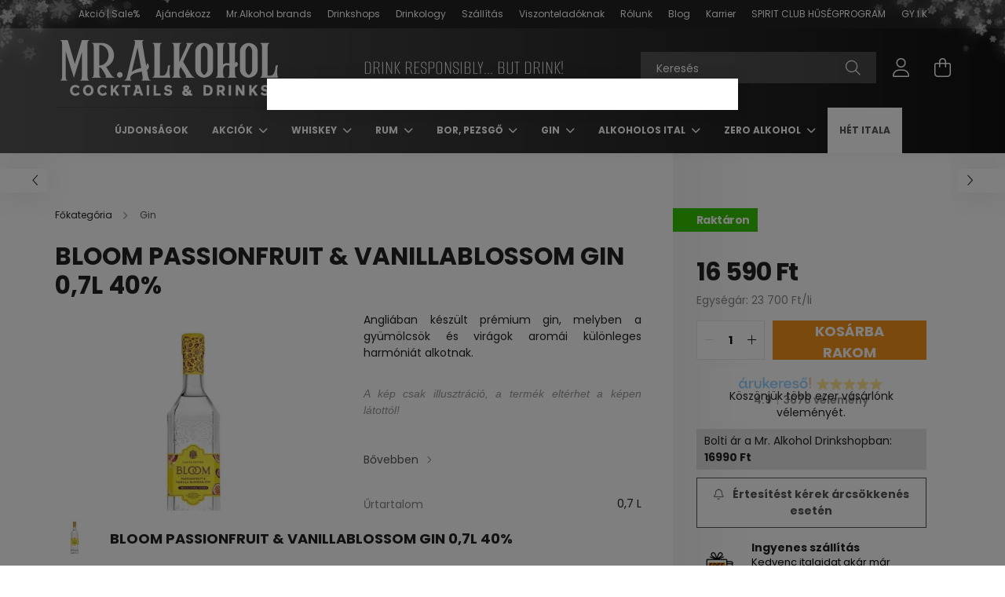

--- FILE ---
content_type: text/html
request_url: https://cdn.trustindex.io/widgets/27/279211f37792070a7e463d880c5/content.html
body_size: 323
content:
<div class=" ti-widget ti-no-profile-img " data-layout-id="27" data-layout-category="button" data-set-id="light-minimal" data-pid="279211f37792070a7e463d880c5" data-language="hu" data-close-locale="Bezárás" data-rich-snippet="005bc485456gd181" data-css-version="2" data-size="1" > <div class="ti-widget-container"> <div class="ti-header ti-header-grid source-OnlinePenztarca" > <div class="ti-fade-container"> <div class="ti-mob-row"> <span class="nowrap"><strong>KIVÁLÓ</strong></span> <span class="ti-stars"><img class="ti-star f" src="https://cdn.trustindex.io/assets/platform/OnlinePenztarca/star/f.svg" alt="OnlinePenztarca" width="17" height="17" loading="lazy" /><img class="ti-star f" src="https://cdn.trustindex.io/assets/platform/OnlinePenztarca/star/f.svg" alt="OnlinePenztarca" width="17" height="17" loading="lazy" /><img class="ti-star f" src="https://cdn.trustindex.io/assets/platform/OnlinePenztarca/star/f.svg" alt="OnlinePenztarca" width="17" height="17" loading="lazy" /><img class="ti-star f" src="https://cdn.trustindex.io/assets/platform/OnlinePenztarca/star/f.svg" alt="OnlinePenztarca" width="17" height="17" loading="lazy" /><img class="ti-star f" src="https://cdn.trustindex.io/assets/platform/OnlinePenztarca/star/f.svg" alt="OnlinePenztarca" width="17" height="17" loading="lazy" /></span> </div> <div class="ti-mob-row"> <span class="nowrap"><strong>3771 vélemény</strong></span><div class="ti-small-logo"> <img src="https://cdn.trustindex.io/assets/platform/OnlinePenztarca/logo.svg" loading="lazy" alt="OnlinePenztarca" width="150" height="25" /> </div> </div> </div> </div> </div> </div> <style class="scss-content">.ti-widget[data-layout-id='27'][data-set-id='light-minimal'][data-pid='279211f37792070a7e463d880c5'] .ti-header:hover{transform:none}</style>

--- FILE ---
content_type: text/html
request_url: https://cdn.trustindex.io/widgets/18/18a2ae037601068e6b5616e1e6b/content.html
body_size: 6475
content:
<div data-delay-load="1" class=" ti-widget " data-layout-id="14" data-layout-category="slider" data-set-id="light-background" data-pid="18a2ae037601068e6b5616e1e6b" data-language="hu" data-close-locale="Bezárás" data-rich-snippet="005bc485456gd181" data-review-target-width="300" data-css-version="2" data-review-text-mode="readmore" data-reply-by-locale="Válasz a tulajdonostól" data-only-rating-locale="Ez a felhasználó csak egy értékelést hagyott." data-pager-autoplay-timeout="6" > <script class="ti-ai-summary" type="application/ld+json">{"@context":"http://schema.org","summary":{"title":"V\u00e9lem\u00e9ny \u00f6sszefoglal\u00f3","comment":"7937 v\u00e9lem\u00e9ny alapj\u00e1n","images":["https:\/\/cdn.trustindex.io\/assets\/default-avatar\/noprofile-02.svg","https:\/\/lh3.googleusercontent.com\/a\/ACg8ocIgIPOZasVP2ZMN9VifMXWPflvionuKmjQBfOlx32mDpLQwn-fx=s120-c-rp-mo-ba4-br100","https:\/\/cdn.trustindex.io\/assets\/default-avatar\/noprofile-05.svg"],"imageLimit":3,"text":"A Miszter Alkohol bar\u00e1ts\u00e1gos \u00e9s seg\u00edt\u0151k\u00e9sz kiszolg\u00e1l\u00e1st ny\u00fajt, hatalmas v\u00e1laszt\u00e9kkal \u00e9s kiv\u00e1l\u00f3 \u00e1rakkal. A v\u00e1s\u00e1rl\u00f3k \u00e9rt\u00e9kelik a gyors rendel\u00e9sfeldolgoz\u00e1st \u00e9s az odafigyel\u0151 szem\u00e9lyzetet."}}</script> <div class="ti-widget-container ti-col-3"> <div class="ti-widget-header"> <div class="ti-platform-tabs"> <div class="ti-platform-tab-items"> <div class="ti-tab-item ti-tab-active" data-source="all" > <div class="ti-item-label">Minden vélemény</div> </div> <div class="ti-tab-item" data-source="Google" aria-label="Google vélemények" role="button" > <img class="ti-platform-icon" src="https://cdn.trustindex.io/assets/platform/Google/icon.svg" alt="Google" width="20" height="20" loading="lazy" /> <div class="ti-item-label">Google</div> </div> <div class="ti-tab-item" data-source="Facebook" aria-label="Facebook vélemények" role="button" > <img class="ti-platform-icon" src="https://cdn.trustindex.io/assets/platform/Facebook/icon.svg" alt="Facebook" width="20" height="20" loading="lazy" /> <div class="ti-item-label">Facebook</div> </div> <div class="ti-tab-item" data-source="Arukereso" aria-label="Árukereső.hu / Pazaruvaj.com / Compari.ro vélemények" role="button" > <img class="ti-platform-icon" src="https://cdn.trustindex.io/assets/platform/Arukereso/icon.svg" alt="Árukereső.hu / Pazaruvaj.com / Compari.ro" width="20" height="20" loading="lazy" /> <div class="ti-item-label">Árukereső.hu / Pazaruvaj.com / Compari.ro</div> </div> <div class="ti-tab-item" data-source="OnlinePenztarca" aria-label="onlinePénztárca vélemények" role="button" > <img class="ti-platform-icon" src="https://cdn.trustindex.io/assets/platform/OnlinePenztarca/icon.svg" alt="onlinePénztárca" width="20" height="20" loading="lazy" /> <div class="ti-item-label">onlinePénztárca</div> </div> </div> <div class="ti-platform-tab-nav"> <div class="ti-arrow-next" aria-label="Következő platform" role="button"></div> <div class="ti-arrow-prev" aria-label="Előző platform" role="button"></div> </div> </div> <div class="ti-header-content source-all ti-active"> <div class="ti-header-rating-text"><span class="ti-rating-text">Kiváló</span><span class="ti-stars"><img class="ti-star f" src="https://cdn.trustindex.io/assets/platform/Default/star/f.svg" alt="Trustindex" width="17" height="17" loading="lazy" /><img class="ti-star f" src="https://cdn.trustindex.io/assets/platform/Default/star/f.svg" alt="Trustindex" width="17" height="17" loading="lazy" /><img class="ti-star f" src="https://cdn.trustindex.io/assets/platform/Default/star/f.svg" alt="Trustindex" width="17" height="17" loading="lazy" /><img class="ti-star f" src="https://cdn.trustindex.io/assets/platform/Default/star/f.svg" alt="Trustindex" width="17" height="17" loading="lazy" /><img class="ti-star f" src="https://cdn.trustindex.io/assets/platform/Default/star/f.svg" alt="Trustindex" width="17" height="17" loading="lazy" /></span><span class="ti-header-rating">4.9</span><span class="ti-header-rating-reviews">7937 vélemény</span></div> <div class="ti-header-rating-text ti-mobile"><span class="ti-header-rating">4.9</span><span class="ti-stars"><img class="ti-star f" src="https://cdn.trustindex.io/assets/platform/Default/star/f.svg" alt="Trustindex" width="17" height="17" loading="lazy" /><img class="ti-star f" src="https://cdn.trustindex.io/assets/platform/Default/star/f.svg" alt="Trustindex" width="17" height="17" loading="lazy" /><img class="ti-star f" src="https://cdn.trustindex.io/assets/platform/Default/star/f.svg" alt="Trustindex" width="17" height="17" loading="lazy" /><img class="ti-star f" src="https://cdn.trustindex.io/assets/platform/Default/star/f.svg" alt="Trustindex" width="17" height="17" loading="lazy" /><img class="ti-star f" src="https://cdn.trustindex.io/assets/platform/Default/star/f.svg" alt="Trustindex" width="17" height="17" loading="lazy" /></span></div> <div class="ti-header-rating-text ti-mobile"><span class="ti-rating-text">Kiváló</span><span class="ti-header-rating-reviews">7937 vélemény</span></div> </div> <div class="ti-header-content source-Google"> <div class="ti-header-logo"> <img class="ti-header-logo-img" src="https://cdn.trustindex.io/assets/platform/Google/logo.svg" loading="lazy" alt="Google" width="150" height="21" /> </div> <div class="ti-header-rating-text"><span class="ti-rating-text">Kiváló</span><span class="ti-stars"><img class="ti-star f" src="https://cdn.trustindex.io/assets/platform/Google/star/f.svg" alt="Google" width="17" height="17" loading="lazy" /><img class="ti-star f" src="https://cdn.trustindex.io/assets/platform/Google/star/f.svg" alt="Google" width="17" height="17" loading="lazy" /><img class="ti-star f" src="https://cdn.trustindex.io/assets/platform/Google/star/f.svg" alt="Google" width="17" height="17" loading="lazy" /><img class="ti-star f" src="https://cdn.trustindex.io/assets/platform/Google/star/f.svg" alt="Google" width="17" height="17" loading="lazy" /><img class="ti-star h" src="https://cdn.trustindex.io/assets/platform/Google/star/h.svg" alt="Google" width="17" height="17" loading="lazy" /></span><span class="ti-header-rating">4.7</span><span class="ti-header-rating-reviews">486 vélemény</span></div> <div class="ti-header-rating-text ti-mobile"><span class="ti-header-rating">4.7</span><span class="ti-stars"><img class="ti-star f" src="https://cdn.trustindex.io/assets/platform/Google/star/f.svg" alt="Google" width="17" height="17" loading="lazy" /><img class="ti-star f" src="https://cdn.trustindex.io/assets/platform/Google/star/f.svg" alt="Google" width="17" height="17" loading="lazy" /><img class="ti-star f" src="https://cdn.trustindex.io/assets/platform/Google/star/f.svg" alt="Google" width="17" height="17" loading="lazy" /><img class="ti-star f" src="https://cdn.trustindex.io/assets/platform/Google/star/f.svg" alt="Google" width="17" height="17" loading="lazy" /><img class="ti-star h" src="https://cdn.trustindex.io/assets/platform/Google/star/h.svg" alt="Google" width="17" height="17" loading="lazy" /></span></div> <div class="ti-header-rating-text ti-mobile"><span class="ti-rating-text">Kiváló</span><span class="ti-header-rating-reviews">486 vélemény</span></div> </div> <div class="ti-header-content source-Facebook"> <div class="ti-header-logo"> <img class="ti-header-logo-img" src="https://cdn.trustindex.io/assets/platform/Facebook/logo.svg" loading="lazy" alt="Facebook" width="150" height="21" /> </div> <div class="ti-header-rating-text"><span class="ti-rating-text">Jó</span><span class="ti-stars"><img class="ti-star f" src="https://cdn.trustindex.io/assets/platform/Facebook/star/f.svg" alt="Facebook" width="17" height="17" loading="lazy" /><img class="ti-star f" src="https://cdn.trustindex.io/assets/platform/Facebook/star/f.svg" alt="Facebook" width="17" height="17" loading="lazy" /><img class="ti-star f" src="https://cdn.trustindex.io/assets/platform/Facebook/star/f.svg" alt="Facebook" width="17" height="17" loading="lazy" /><img class="ti-star f" src="https://cdn.trustindex.io/assets/platform/Facebook/star/f.svg" alt="Facebook" width="17" height="17" loading="lazy" /><img class="ti-star e" src="https://cdn.trustindex.io/assets/platform/Facebook/star/e.svg" alt="Facebook" width="17" height="17" loading="lazy" /></span><span class="ti-header-rating">4.0</span><span class="ti-header-rating-reviews">4 vélemény</span></div> <div class="ti-header-rating-text ti-mobile"><span class="ti-header-rating">4.0</span><span class="ti-stars"><img class="ti-star f" src="https://cdn.trustindex.io/assets/platform/Facebook/star/f.svg" alt="Facebook" width="17" height="17" loading="lazy" /><img class="ti-star f" src="https://cdn.trustindex.io/assets/platform/Facebook/star/f.svg" alt="Facebook" width="17" height="17" loading="lazy" /><img class="ti-star f" src="https://cdn.trustindex.io/assets/platform/Facebook/star/f.svg" alt="Facebook" width="17" height="17" loading="lazy" /><img class="ti-star f" src="https://cdn.trustindex.io/assets/platform/Facebook/star/f.svg" alt="Facebook" width="17" height="17" loading="lazy" /><img class="ti-star e" src="https://cdn.trustindex.io/assets/platform/Facebook/star/e.svg" alt="Facebook" width="17" height="17" loading="lazy" /></span></div> <div class="ti-header-rating-text ti-mobile"><span class="ti-rating-text">Jó</span><span class="ti-header-rating-reviews">4 vélemény</span></div> </div> <div class="ti-header-content source-Arukereso"> <div class="ti-header-logo"> <img class="ti-header-logo-img" src="https://cdn.trustindex.io/assets/platform/Arukereso/logo.svg" loading="lazy" alt="Arukereso" width="150" height="21" /> </div> <div class="ti-header-rating-text"><span class="ti-rating-text">Kiváló</span><span class="ti-stars"><img class="ti-star f" src="https://cdn.trustindex.io/assets/platform/Arukereso/star/f.svg" alt="Arukereso" width="17" height="17" loading="lazy" /><img class="ti-star f" src="https://cdn.trustindex.io/assets/platform/Arukereso/star/f.svg" alt="Arukereso" width="17" height="17" loading="lazy" /><img class="ti-star f" src="https://cdn.trustindex.io/assets/platform/Arukereso/star/f.svg" alt="Arukereso" width="17" height="17" loading="lazy" /><img class="ti-star f" src="https://cdn.trustindex.io/assets/platform/Arukereso/star/f.svg" alt="Arukereso" width="17" height="17" loading="lazy" /><img class="ti-star f" src="https://cdn.trustindex.io/assets/platform/Arukereso/star/f.svg" alt="Arukereso" width="17" height="17" loading="lazy" /></span><span class="ti-header-rating">4.9</span><span class="ti-header-rating-reviews">3676 vélemény</span></div> <div class="ti-header-rating-text ti-mobile"><span class="ti-header-rating">4.9</span><span class="ti-stars"><img class="ti-star f" src="https://cdn.trustindex.io/assets/platform/Arukereso/star/f.svg" alt="Arukereso" width="17" height="17" loading="lazy" /><img class="ti-star f" src="https://cdn.trustindex.io/assets/platform/Arukereso/star/f.svg" alt="Arukereso" width="17" height="17" loading="lazy" /><img class="ti-star f" src="https://cdn.trustindex.io/assets/platform/Arukereso/star/f.svg" alt="Arukereso" width="17" height="17" loading="lazy" /><img class="ti-star f" src="https://cdn.trustindex.io/assets/platform/Arukereso/star/f.svg" alt="Arukereso" width="17" height="17" loading="lazy" /><img class="ti-star f" src="https://cdn.trustindex.io/assets/platform/Arukereso/star/f.svg" alt="Arukereso" width="17" height="17" loading="lazy" /></span></div> <div class="ti-header-rating-text ti-mobile"><span class="ti-rating-text">Kiváló</span><span class="ti-header-rating-reviews">3676 vélemény</span></div> </div> <div class="ti-header-content source-OnlinePenztarca"> <div class="ti-header-logo"> <img class="ti-header-logo-img" src="https://cdn.trustindex.io/assets/platform/OnlinePenztarca/logo.svg" loading="lazy" alt="OnlinePenztarca" width="150" height="21" /> </div> <div class="ti-header-rating-text"><span class="ti-rating-text">Kiváló</span><span class="ti-stars"><img class="ti-star f" src="https://cdn.trustindex.io/assets/platform/OnlinePenztarca/star/f.svg" alt="OnlinePenztarca" width="17" height="17" loading="lazy" /><img class="ti-star f" src="https://cdn.trustindex.io/assets/platform/OnlinePenztarca/star/f.svg" alt="OnlinePenztarca" width="17" height="17" loading="lazy" /><img class="ti-star f" src="https://cdn.trustindex.io/assets/platform/OnlinePenztarca/star/f.svg" alt="OnlinePenztarca" width="17" height="17" loading="lazy" /><img class="ti-star f" src="https://cdn.trustindex.io/assets/platform/OnlinePenztarca/star/f.svg" alt="OnlinePenztarca" width="17" height="17" loading="lazy" /><img class="ti-star f" src="https://cdn.trustindex.io/assets/platform/OnlinePenztarca/star/f.svg" alt="OnlinePenztarca" width="17" height="17" loading="lazy" /></span><span class="ti-header-rating">9.9</span><span class="ti-header-rating-reviews">3771 vélemény</span></div> <div class="ti-header-rating-text ti-mobile"><span class="ti-header-rating">9.9</span><span class="ti-stars"><img class="ti-star f" src="https://cdn.trustindex.io/assets/platform/OnlinePenztarca/star/f.svg" alt="OnlinePenztarca" width="17" height="17" loading="lazy" /><img class="ti-star f" src="https://cdn.trustindex.io/assets/platform/OnlinePenztarca/star/f.svg" alt="OnlinePenztarca" width="17" height="17" loading="lazy" /><img class="ti-star f" src="https://cdn.trustindex.io/assets/platform/OnlinePenztarca/star/f.svg" alt="OnlinePenztarca" width="17" height="17" loading="lazy" /><img class="ti-star f" src="https://cdn.trustindex.io/assets/platform/OnlinePenztarca/star/f.svg" alt="OnlinePenztarca" width="17" height="17" loading="lazy" /><img class="ti-star f" src="https://cdn.trustindex.io/assets/platform/OnlinePenztarca/star/f.svg" alt="OnlinePenztarca" width="17" height="17" loading="lazy" /></span></div> <div class="ti-header-rating-text ti-mobile"><span class="ti-rating-text">Kiváló</span><span class="ti-header-rating-reviews">3771 vélemény</span></div> </div> <div class="ti-widget-header-tick"></div> </div> <div class="ti-reviews-container"> <div class="ti-controls"> <div class="ti-next" aria-label="Következő vélemény" role="button" tabindex="0"></div> <div class="ti-prev" aria-label="Előző vélemény" role="button" tabindex="0"></div> </div> <div class="ti-reviews-container-wrapper"> <div class="ti-review-item source-OnlinePenztarca ti-image-layout-thumbnail" data-id="fc9882c5d9b858a3ab7958e070663c5e" > <div class="ti-inner"> <div class="ti-review-header"> <div class="ti-platform-icon ti-with-tooltip"> <span class="ti-tooltip">Közzétéve itt: onlinePénztárca</span> <img src="https://cdn.trustindex.io/assets/platform/OnlinePenztarca/icon.svg" alt="onlinePénztárca" width="20" height="20" loading="lazy" /> </div> <div class="ti-profile-img"> <img src="https://cdn.trustindex.io/assets/default-avatar/noprofile-01.svg" srcset="https://cdn.trustindex.io/assets/default-avatar/noprofile-01.svg 2x" alt="Nagy Botond profile picture" loading="lazy" /> </div> <div class="ti-profile-details"> <div class="ti-name"> Nagy Botond </div> <div class="ti-date">2026-01-23</div> </div> </div> <span class="ti-stars"><img class="ti-star f" src="https://cdn.trustindex.io/assets/platform/OnlinePenztarca/star/f.svg" alt="OnlinePenztarca" width="17" height="17" loading="lazy" /><img class="ti-star f" src="https://cdn.trustindex.io/assets/platform/OnlinePenztarca/star/f.svg" alt="OnlinePenztarca" width="17" height="17" loading="lazy" /><img class="ti-star f" src="https://cdn.trustindex.io/assets/platform/OnlinePenztarca/star/f.svg" alt="OnlinePenztarca" width="17" height="17" loading="lazy" /><img class="ti-star f" src="https://cdn.trustindex.io/assets/platform/OnlinePenztarca/star/f.svg" alt="OnlinePenztarca" width="17" height="17" loading="lazy" /><img class="ti-star f" src="https://cdn.trustindex.io/assets/platform/OnlinePenztarca/star/f.svg" alt="OnlinePenztarca" width="17" height="17" loading="lazy" /><span class="ti-verified-review ti-color-blue"><span class="ti-verified-tooltip">Hitelesített</span></span></span> <div class="ti-review-text-container ti-review-content">Minden korrekt volt. Legközelebb is vásárolok itt.</div> <span class="ti-read-more" data-container=".ti-review-content" data-collapse-text="Elrejt" data-open-text="Olvass tovább" ></span> </div> </div> <div class="ti-review-item source-Google ti-image-layout-thumbnail" data-id="728d0dedf317e515bdb615baeb575591" > <div class="ti-inner"> <div class="ti-review-header"> <div class="ti-platform-icon ti-with-tooltip"> <span class="ti-tooltip">Közzétéve itt: Google</span> <img src="https://cdn.trustindex.io/assets/platform/Google/icon.svg" alt="Google" width="20" height="20" loading="lazy" /> </div> <div class="ti-profile-img"> <img src="https://lh3.googleusercontent.com/a/ACg8ocIgIPOZasVP2ZMN9VifMXWPflvionuKmjQBfOlx32mDpLQwn-fx=w40-h40-c-rp-mo-ba4-br100" srcset="https://lh3.googleusercontent.com/a/ACg8ocIgIPOZasVP2ZMN9VifMXWPflvionuKmjQBfOlx32mDpLQwn-fx=w80-h80-c-rp-mo-ba4-br100 2x" alt="Angela Magyar Dr. profile picture" loading="lazy" /> </div> <div class="ti-profile-details"> <div class="ti-name"> Angela Magyar Dr. </div> <div class="ti-date">2026-01-19</div> </div> </div> <span class="ti-stars"><img class="ti-star f" src="https://cdn.trustindex.io/assets/platform/Google/star/f.svg" alt="Google" width="17" height="17" loading="lazy" /><img class="ti-star f" src="https://cdn.trustindex.io/assets/platform/Google/star/f.svg" alt="Google" width="17" height="17" loading="lazy" /><img class="ti-star f" src="https://cdn.trustindex.io/assets/platform/Google/star/f.svg" alt="Google" width="17" height="17" loading="lazy" /><img class="ti-star f" src="https://cdn.trustindex.io/assets/platform/Google/star/f.svg" alt="Google" width="17" height="17" loading="lazy" /><img class="ti-star f" src="https://cdn.trustindex.io/assets/platform/Google/star/f.svg" alt="Google" width="17" height="17" loading="lazy" /><span class="ti-verified-review ti-verified-platform ti-color-blue"><span class="ti-verified-tooltip">A Trustindex hitelesíti, hogy a vélemény eredeti forrása Google.</span></span></span> <div class="ti-review-text-container ti-review-content">Széles választék, kedves az eladó. Sokáig van nyitva</div> <span class="ti-read-more" data-container=".ti-review-content" data-collapse-text="Elrejt" data-open-text="Olvass tovább" ></span> </div> </div> <div class="ti-review-item source-OnlinePenztarca ti-image-layout-thumbnail" data-id="bfbe043bc9c2eebe5477b39e2cd0f8a0" > <div class="ti-inner"> <div class="ti-review-header"> <div class="ti-platform-icon ti-with-tooltip"> <span class="ti-tooltip">Közzétéve itt: onlinePénztárca</span> <img src="https://cdn.trustindex.io/assets/platform/OnlinePenztarca/icon.svg" alt="onlinePénztárca" width="20" height="20" loading="lazy" /> </div> <div class="ti-profile-img"> <img src="https://cdn.trustindex.io/assets/default-avatar/noprofile-02.svg" srcset="https://cdn.trustindex.io/assets/default-avatar/noprofile-01.svg 2x" alt="Judit profile picture" loading="lazy" /> </div> <div class="ti-profile-details"> <div class="ti-name"> Judit </div> <div class="ti-date">2026-01-19</div> </div> </div> <span class="ti-stars"><img class="ti-star f" src="https://cdn.trustindex.io/assets/platform/OnlinePenztarca/star/f.svg" alt="OnlinePenztarca" width="17" height="17" loading="lazy" /><img class="ti-star f" src="https://cdn.trustindex.io/assets/platform/OnlinePenztarca/star/f.svg" alt="OnlinePenztarca" width="17" height="17" loading="lazy" /><img class="ti-star f" src="https://cdn.trustindex.io/assets/platform/OnlinePenztarca/star/f.svg" alt="OnlinePenztarca" width="17" height="17" loading="lazy" /><img class="ti-star f" src="https://cdn.trustindex.io/assets/platform/OnlinePenztarca/star/f.svg" alt="OnlinePenztarca" width="17" height="17" loading="lazy" /><img class="ti-star f" src="https://cdn.trustindex.io/assets/platform/OnlinePenztarca/star/f.svg" alt="OnlinePenztarca" width="17" height="17" loading="lazy" /><span class="ti-verified-review ti-color-blue"><span class="ti-verified-tooltip">Hitelesített</span></span></span> <div class="ti-review-text-container ti-review-content">.</div> <span class="ti-read-more" data-container=".ti-review-content" data-collapse-text="Elrejt" data-open-text="Olvass tovább" ></span> </div> </div> <div class="ti-review-item source-OnlinePenztarca ti-image-layout-thumbnail" data-id="b6508194bb3af591ca73ec0d857f81b3" > <div class="ti-inner"> <div class="ti-review-header"> <div class="ti-platform-icon ti-with-tooltip"> <span class="ti-tooltip">Közzétéve itt: onlinePénztárca</span> <img src="https://cdn.trustindex.io/assets/platform/OnlinePenztarca/icon.svg" alt="onlinePénztárca" width="20" height="20" loading="lazy" /> </div> <div class="ti-profile-img"> <img src="https://cdn.trustindex.io/assets/default-avatar/noprofile-10.svg" srcset="https://cdn.trustindex.io/assets/default-avatar/noprofile-03.svg 2x" alt="Urrné Kulin Tímea profile picture" loading="lazy" /> </div> <div class="ti-profile-details"> <div class="ti-name"> Urrné Kulin Tímea </div> <div class="ti-date">2026-01-19</div> </div> </div> <span class="ti-stars"><img class="ti-star f" src="https://cdn.trustindex.io/assets/platform/OnlinePenztarca/star/f.svg" alt="OnlinePenztarca" width="17" height="17" loading="lazy" /><img class="ti-star f" src="https://cdn.trustindex.io/assets/platform/OnlinePenztarca/star/f.svg" alt="OnlinePenztarca" width="17" height="17" loading="lazy" /><img class="ti-star f" src="https://cdn.trustindex.io/assets/platform/OnlinePenztarca/star/f.svg" alt="OnlinePenztarca" width="17" height="17" loading="lazy" /><img class="ti-star f" src="https://cdn.trustindex.io/assets/platform/OnlinePenztarca/star/f.svg" alt="OnlinePenztarca" width="17" height="17" loading="lazy" /><img class="ti-star f" src="https://cdn.trustindex.io/assets/platform/OnlinePenztarca/star/f.svg" alt="OnlinePenztarca" width="17" height="17" loading="lazy" /><span class="ti-verified-review ti-color-blue"><span class="ti-verified-tooltip">Hitelesített</span></span></span> <div class="ti-review-text-container ti-review-content">Minden rendben volt, ajánlom!</div> <span class="ti-read-more" data-container=".ti-review-content" data-collapse-text="Elrejt" data-open-text="Olvass tovább" ></span> </div> </div> <div class="ti-review-item source-OnlinePenztarca ti-image-layout-thumbnail" data-id="848342ef9de1a36da38048c479558dc8" > <div class="ti-inner"> <div class="ti-review-header"> <div class="ti-platform-icon ti-with-tooltip"> <span class="ti-tooltip">Közzétéve itt: onlinePénztárca</span> <img src="https://cdn.trustindex.io/assets/platform/OnlinePenztarca/icon.svg" alt="onlinePénztárca" width="20" height="20" loading="lazy" /> </div> <div class="ti-profile-img"> <img src="https://cdn.trustindex.io/assets/default-avatar/noprofile-04.svg" srcset="https://cdn.trustindex.io/assets/default-avatar/noprofile-10.svg 2x" alt="Judit profile picture" loading="lazy" /> </div> <div class="ti-profile-details"> <div class="ti-name"> Judit </div> <div class="ti-date">2026-01-19</div> </div> </div> <span class="ti-stars"><img class="ti-star f" src="https://cdn.trustindex.io/assets/platform/OnlinePenztarca/star/f.svg" alt="OnlinePenztarca" width="17" height="17" loading="lazy" /><img class="ti-star f" src="https://cdn.trustindex.io/assets/platform/OnlinePenztarca/star/f.svg" alt="OnlinePenztarca" width="17" height="17" loading="lazy" /><img class="ti-star f" src="https://cdn.trustindex.io/assets/platform/OnlinePenztarca/star/f.svg" alt="OnlinePenztarca" width="17" height="17" loading="lazy" /><img class="ti-star f" src="https://cdn.trustindex.io/assets/platform/OnlinePenztarca/star/f.svg" alt="OnlinePenztarca" width="17" height="17" loading="lazy" /><img class="ti-star f" src="https://cdn.trustindex.io/assets/platform/OnlinePenztarca/star/f.svg" alt="OnlinePenztarca" width="17" height="17" loading="lazy" /><span class="ti-verified-review ti-color-blue"><span class="ti-verified-tooltip">Hitelesített</span></span></span> <div class="ti-review-text-container ti-review-content">Szuper kínálat és ár, a szállítási idő kicsit sok volt, de maximálisan elégedett vagyok a vásárlással.</div> <span class="ti-read-more" data-container=".ti-review-content" data-collapse-text="Elrejt" data-open-text="Olvass tovább" ></span> </div> </div> <div class="ti-review-item source-OnlinePenztarca ti-image-layout-thumbnail" data-id="e57caebc573b5d866d6114fea5c3c042" > <div class="ti-inner"> <div class="ti-review-header"> <div class="ti-platform-icon ti-with-tooltip"> <span class="ti-tooltip">Közzétéve itt: onlinePénztárca</span> <img src="https://cdn.trustindex.io/assets/platform/OnlinePenztarca/icon.svg" alt="onlinePénztárca" width="20" height="20" loading="lazy" /> </div> <div class="ti-profile-img"> <img src="https://cdn.trustindex.io/assets/default-avatar/noprofile-05.svg" srcset="https://cdn.trustindex.io/assets/default-avatar/noprofile-06.svg 2x" alt="Gábor profile picture" loading="lazy" /> </div> <div class="ti-profile-details"> <div class="ti-name"> Gábor </div> <div class="ti-date">2026-01-18</div> </div> </div> <span class="ti-stars"><img class="ti-star f" src="https://cdn.trustindex.io/assets/platform/OnlinePenztarca/star/f.svg" alt="OnlinePenztarca" width="17" height="17" loading="lazy" /><img class="ti-star f" src="https://cdn.trustindex.io/assets/platform/OnlinePenztarca/star/f.svg" alt="OnlinePenztarca" width="17" height="17" loading="lazy" /><img class="ti-star f" src="https://cdn.trustindex.io/assets/platform/OnlinePenztarca/star/f.svg" alt="OnlinePenztarca" width="17" height="17" loading="lazy" /><img class="ti-star f" src="https://cdn.trustindex.io/assets/platform/OnlinePenztarca/star/f.svg" alt="OnlinePenztarca" width="17" height="17" loading="lazy" /><img class="ti-star f" src="https://cdn.trustindex.io/assets/platform/OnlinePenztarca/star/f.svg" alt="OnlinePenztarca" width="17" height="17" loading="lazy" /><span class="ti-verified-review ti-color-blue"><span class="ti-verified-tooltip">Hitelesített</span></span></span> <div class="ti-review-text-container ti-review-content">Minden rendben volt</div> <span class="ti-read-more" data-container=".ti-review-content" data-collapse-text="Elrejt" data-open-text="Olvass tovább" ></span> </div> </div> <div class="ti-review-item source-OnlinePenztarca ti-image-layout-thumbnail" data-id="b3b2d183c56c78457c2b1caf490e0058" > <div class="ti-inner"> <div class="ti-review-header"> <div class="ti-platform-icon ti-with-tooltip"> <span class="ti-tooltip">Közzétéve itt: onlinePénztárca</span> <img src="https://cdn.trustindex.io/assets/platform/OnlinePenztarca/icon.svg" alt="onlinePénztárca" width="20" height="20" loading="lazy" /> </div> <div class="ti-profile-img"> <img src="https://cdn.trustindex.io/assets/default-avatar/noprofile-08.svg" srcset="https://cdn.trustindex.io/assets/default-avatar/noprofile-03.svg 2x" alt="Kontra József profile picture" loading="lazy" /> </div> <div class="ti-profile-details"> <div class="ti-name"> Kontra József </div> <div class="ti-date">2026-01-18</div> </div> </div> <span class="ti-stars"><img class="ti-star f" src="https://cdn.trustindex.io/assets/platform/OnlinePenztarca/star/f.svg" alt="OnlinePenztarca" width="17" height="17" loading="lazy" /><img class="ti-star f" src="https://cdn.trustindex.io/assets/platform/OnlinePenztarca/star/f.svg" alt="OnlinePenztarca" width="17" height="17" loading="lazy" /><img class="ti-star f" src="https://cdn.trustindex.io/assets/platform/OnlinePenztarca/star/f.svg" alt="OnlinePenztarca" width="17" height="17" loading="lazy" /><img class="ti-star f" src="https://cdn.trustindex.io/assets/platform/OnlinePenztarca/star/f.svg" alt="OnlinePenztarca" width="17" height="17" loading="lazy" /><img class="ti-star f" src="https://cdn.trustindex.io/assets/platform/OnlinePenztarca/star/f.svg" alt="OnlinePenztarca" width="17" height="17" loading="lazy" /><span class="ti-verified-review ti-color-blue"><span class="ti-verified-tooltip">Hitelesített</span></span></span> <div class="ti-review-text-container ti-review-content">korrekt gyors szállítás</div> <span class="ti-read-more" data-container=".ti-review-content" data-collapse-text="Elrejt" data-open-text="Olvass tovább" ></span> </div> </div> <div class="ti-review-item source-OnlinePenztarca ti-image-layout-thumbnail" data-id="8d50cfc6cc358f17b4044d9b00335096" > <div class="ti-inner"> <div class="ti-review-header"> <div class="ti-platform-icon ti-with-tooltip"> <span class="ti-tooltip">Közzétéve itt: onlinePénztárca</span> <img src="https://cdn.trustindex.io/assets/platform/OnlinePenztarca/icon.svg" alt="onlinePénztárca" width="20" height="20" loading="lazy" /> </div> <div class="ti-profile-img"> <img src="https://cdn.trustindex.io/assets/default-avatar/noprofile-07.svg" srcset="https://cdn.trustindex.io/assets/default-avatar/noprofile-05.svg 2x" alt="Kontra József profile picture" loading="lazy" /> </div> <div class="ti-profile-details"> <div class="ti-name"> Kontra József </div> <div class="ti-date">2026-01-18</div> </div> </div> <span class="ti-stars"><img class="ti-star f" src="https://cdn.trustindex.io/assets/platform/OnlinePenztarca/star/f.svg" alt="OnlinePenztarca" width="17" height="17" loading="lazy" /><img class="ti-star f" src="https://cdn.trustindex.io/assets/platform/OnlinePenztarca/star/f.svg" alt="OnlinePenztarca" width="17" height="17" loading="lazy" /><img class="ti-star f" src="https://cdn.trustindex.io/assets/platform/OnlinePenztarca/star/f.svg" alt="OnlinePenztarca" width="17" height="17" loading="lazy" /><img class="ti-star f" src="https://cdn.trustindex.io/assets/platform/OnlinePenztarca/star/f.svg" alt="OnlinePenztarca" width="17" height="17" loading="lazy" /><img class="ti-star f" src="https://cdn.trustindex.io/assets/platform/OnlinePenztarca/star/f.svg" alt="OnlinePenztarca" width="17" height="17" loading="lazy" /><span class="ti-verified-review ti-color-blue"><span class="ti-verified-tooltip">Hitelesített</span></span></span> <div class="ti-review-text-container ti-review-content">Profi csomagolás, gyors szállítás.</div> <span class="ti-read-more" data-container=".ti-review-content" data-collapse-text="Elrejt" data-open-text="Olvass tovább" ></span> </div> </div> <div class="ti-review-item source-OnlinePenztarca ti-image-layout-thumbnail" data-id="559a22780d0e7bea342942f45eebe0aa" > <div class="ti-inner"> <div class="ti-review-header"> <div class="ti-platform-icon ti-with-tooltip"> <span class="ti-tooltip">Közzétéve itt: onlinePénztárca</span> <img src="https://cdn.trustindex.io/assets/platform/OnlinePenztarca/icon.svg" alt="onlinePénztárca" width="20" height="20" loading="lazy" /> </div> <div class="ti-profile-img"> <img src="https://cdn.trustindex.io/assets/default-avatar/noprofile-01.svg" srcset="https://cdn.trustindex.io/assets/default-avatar/noprofile-03.svg 2x" alt="Tímea profile picture" loading="lazy" /> </div> <div class="ti-profile-details"> <div class="ti-name"> Tímea </div> <div class="ti-date">2026-01-17</div> </div> </div> <span class="ti-stars"><img class="ti-star f" src="https://cdn.trustindex.io/assets/platform/OnlinePenztarca/star/f.svg" alt="OnlinePenztarca" width="17" height="17" loading="lazy" /><img class="ti-star f" src="https://cdn.trustindex.io/assets/platform/OnlinePenztarca/star/f.svg" alt="OnlinePenztarca" width="17" height="17" loading="lazy" /><img class="ti-star f" src="https://cdn.trustindex.io/assets/platform/OnlinePenztarca/star/f.svg" alt="OnlinePenztarca" width="17" height="17" loading="lazy" /><img class="ti-star f" src="https://cdn.trustindex.io/assets/platform/OnlinePenztarca/star/f.svg" alt="OnlinePenztarca" width="17" height="17" loading="lazy" /><img class="ti-star f" src="https://cdn.trustindex.io/assets/platform/OnlinePenztarca/star/f.svg" alt="OnlinePenztarca" width="17" height="17" loading="lazy" /><span class="ti-verified-review ti-color-blue"><span class="ti-verified-tooltip">Hitelesített</span></span></span> <div class="ti-review-text-container ti-review-content">Bőséges kínálat,jó árak.
Probláma mentes,gyors szállítás!</div> <span class="ti-read-more" data-container=".ti-review-content" data-collapse-text="Elrejt" data-open-text="Olvass tovább" ></span> </div> </div> <div class="ti-review-item source-OnlinePenztarca ti-image-layout-thumbnail" data-id="5c78656aba9bb1a812af3ce66ef871e2" > <div class="ti-inner"> <div class="ti-review-header"> <div class="ti-platform-icon ti-with-tooltip"> <span class="ti-tooltip">Közzétéve itt: onlinePénztárca</span> <img src="https://cdn.trustindex.io/assets/platform/OnlinePenztarca/icon.svg" alt="onlinePénztárca" width="20" height="20" loading="lazy" /> </div> <div class="ti-profile-img"> <img src="https://cdn.trustindex.io/assets/default-avatar/noprofile-06.svg" srcset="https://cdn.trustindex.io/assets/default-avatar/noprofile-09.svg 2x" alt="Kis Mónika profile picture" loading="lazy" /> </div> <div class="ti-profile-details"> <div class="ti-name"> Kis Mónika </div> <div class="ti-date">2026-01-17</div> </div> </div> <span class="ti-stars"><img class="ti-star f" src="https://cdn.trustindex.io/assets/platform/OnlinePenztarca/star/f.svg" alt="OnlinePenztarca" width="17" height="17" loading="lazy" /><img class="ti-star f" src="https://cdn.trustindex.io/assets/platform/OnlinePenztarca/star/f.svg" alt="OnlinePenztarca" width="17" height="17" loading="lazy" /><img class="ti-star f" src="https://cdn.trustindex.io/assets/platform/OnlinePenztarca/star/f.svg" alt="OnlinePenztarca" width="17" height="17" loading="lazy" /><img class="ti-star f" src="https://cdn.trustindex.io/assets/platform/OnlinePenztarca/star/f.svg" alt="OnlinePenztarca" width="17" height="17" loading="lazy" /><img class="ti-star f" src="https://cdn.trustindex.io/assets/platform/OnlinePenztarca/star/f.svg" alt="OnlinePenztarca" width="17" height="17" loading="lazy" /><span class="ti-verified-review ti-color-blue"><span class="ti-verified-tooltip">Hitelesített</span></span></span> <div class="ti-review-text-container ti-review-content">Minden rendben volt, gyors, precíz szállítás.</div> <span class="ti-read-more" data-container=".ti-review-content" data-collapse-text="Elrejt" data-open-text="Olvass tovább" ></span> </div> </div> <div class="ti-review-item source-OnlinePenztarca ti-image-layout-thumbnail" data-id="cf546fb0d22a84d5fd3aad5270deab05" > <div class="ti-inner"> <div class="ti-review-header"> <div class="ti-platform-icon ti-with-tooltip"> <span class="ti-tooltip">Közzétéve itt: onlinePénztárca</span> <img src="https://cdn.trustindex.io/assets/platform/OnlinePenztarca/icon.svg" alt="onlinePénztárca" width="20" height="20" loading="lazy" /> </div> <div class="ti-profile-img"> <img src="https://cdn.trustindex.io/assets/default-avatar/noprofile-04.svg" srcset="https://cdn.trustindex.io/assets/default-avatar/noprofile-08.svg 2x" alt="Tóth Réka profile picture" loading="lazy" /> </div> <div class="ti-profile-details"> <div class="ti-name"> Tóth Réka </div> <div class="ti-date">2026-01-15</div> </div> </div> <span class="ti-stars"><img class="ti-star f" src="https://cdn.trustindex.io/assets/platform/OnlinePenztarca/star/f.svg" alt="OnlinePenztarca" width="17" height="17" loading="lazy" /><img class="ti-star f" src="https://cdn.trustindex.io/assets/platform/OnlinePenztarca/star/f.svg" alt="OnlinePenztarca" width="17" height="17" loading="lazy" /><img class="ti-star f" src="https://cdn.trustindex.io/assets/platform/OnlinePenztarca/star/f.svg" alt="OnlinePenztarca" width="17" height="17" loading="lazy" /><img class="ti-star f" src="https://cdn.trustindex.io/assets/platform/OnlinePenztarca/star/f.svg" alt="OnlinePenztarca" width="17" height="17" loading="lazy" /><img class="ti-star f" src="https://cdn.trustindex.io/assets/platform/OnlinePenztarca/star/f.svg" alt="OnlinePenztarca" width="17" height="17" loading="lazy" /><span class="ti-verified-review ti-color-blue"><span class="ti-verified-tooltip">Hitelesített</span></span></span> <div class="ti-review-text-container ti-review-content">.</div> <span class="ti-read-more" data-container=".ti-review-content" data-collapse-text="Elrejt" data-open-text="Olvass tovább" ></span> </div> </div> <div class="ti-review-item source-Google ti-image-layout-thumbnail" data-id="1761c1a021352de570db542c7927d19c" > <div class="ti-inner"> <div class="ti-review-header"> <div class="ti-platform-icon ti-with-tooltip"> <span class="ti-tooltip">Közzétéve itt: Google</span> <img src="https://cdn.trustindex.io/assets/platform/Google/icon.svg" alt="Google" width="20" height="20" loading="lazy" /> </div> <div class="ti-profile-img"> <img src="https://lh3.googleusercontent.com/a/ACg8ocJhdSo2_r6qG6xkPbAf1_wlL12nrFbEPo-vt7pxMb9EsA-RgA=w40-h40-c-rp-mo-ba3-br100" srcset="https://lh3.googleusercontent.com/a/ACg8ocJhdSo2_r6qG6xkPbAf1_wlL12nrFbEPo-vt7pxMb9EsA-RgA=w80-h80-c-rp-mo-ba3-br100 2x" alt="István Kürti profile picture" loading="lazy" /> </div> <div class="ti-profile-details"> <div class="ti-name"> István Kürti </div> <div class="ti-date">2026-01-10</div> </div> </div> <span class="ti-stars"><img class="ti-star f" src="https://cdn.trustindex.io/assets/platform/Google/star/f.svg" alt="Google" width="17" height="17" loading="lazy" /><img class="ti-star f" src="https://cdn.trustindex.io/assets/platform/Google/star/f.svg" alt="Google" width="17" height="17" loading="lazy" /><img class="ti-star f" src="https://cdn.trustindex.io/assets/platform/Google/star/f.svg" alt="Google" width="17" height="17" loading="lazy" /><img class="ti-star f" src="https://cdn.trustindex.io/assets/platform/Google/star/f.svg" alt="Google" width="17" height="17" loading="lazy" /><img class="ti-star f" src="https://cdn.trustindex.io/assets/platform/Google/star/f.svg" alt="Google" width="17" height="17" loading="lazy" /><span class="ti-verified-review ti-verified-platform ti-color-blue"><span class="ti-verified-tooltip">A Trustindex hitelesíti, hogy a vélemény eredeti forrása Google.</span></span></span> <div class="ti-review-text-container ti-review-content">Profik, kedvesek és szuper a választék.</div> <span class="ti-read-more" data-container=".ti-review-content" data-collapse-text="Elrejt" data-open-text="Olvass tovább" ></span> </div> </div> <div class="ti-review-item source-Google ti-image-layout-thumbnail" data-id="5f20b9f28539d7ef5eeca4fc521fe531" > <div class="ti-inner"> <div class="ti-review-header"> <div class="ti-platform-icon ti-with-tooltip"> <span class="ti-tooltip">Közzétéve itt: Google</span> <img src="https://cdn.trustindex.io/assets/platform/Google/icon.svg" alt="Google" width="20" height="20" loading="lazy" /> </div> <div class="ti-profile-img"> <img src="https://lh3.googleusercontent.com/a-/ALV-UjW7gSNxa80RVYG-S0hHTpTLLy6RPntQNqzaVbERjuzoNhB5njzq=w40-h40-c-rp-mo-br100" srcset="https://lh3.googleusercontent.com/a-/ALV-UjW7gSNxa80RVYG-S0hHTpTLLy6RPntQNqzaVbERjuzoNhB5njzq=w80-h80-c-rp-mo-br100 2x" alt="Márk János Bérci profile picture" loading="lazy" /> </div> <div class="ti-profile-details"> <div class="ti-name"> Márk János Bérci </div> <div class="ti-date">2026-01-06</div> </div> </div> <span class="ti-stars"><img class="ti-star f" src="https://cdn.trustindex.io/assets/platform/Google/star/f.svg" alt="Google" width="17" height="17" loading="lazy" /><img class="ti-star f" src="https://cdn.trustindex.io/assets/platform/Google/star/f.svg" alt="Google" width="17" height="17" loading="lazy" /><img class="ti-star f" src="https://cdn.trustindex.io/assets/platform/Google/star/f.svg" alt="Google" width="17" height="17" loading="lazy" /><img class="ti-star f" src="https://cdn.trustindex.io/assets/platform/Google/star/f.svg" alt="Google" width="17" height="17" loading="lazy" /><img class="ti-star f" src="https://cdn.trustindex.io/assets/platform/Google/star/f.svg" alt="Google" width="17" height="17" loading="lazy" /><span class="ti-verified-review ti-verified-platform ti-color-blue"><span class="ti-verified-tooltip">A Trustindex hitelesíti, hogy a vélemény eredeti forrása Google.</span></span></span> <div class="ti-review-text-container ti-review-content">Kedves gyors kiszolgálás/segítség
Nagy készlet de ehhez nem értek
Jó ár legalábbis amit én vettem az biztos</div> <span class="ti-read-more" data-container=".ti-review-content" data-collapse-text="Elrejt" data-open-text="Olvass tovább" ></span> </div> </div> <div class="ti-review-item source-Google ti-image-layout-thumbnail" data-id="613f6660d1c20cb838275bcfef8c2677" > <div class="ti-inner"> <div class="ti-review-header"> <div class="ti-platform-icon ti-with-tooltip"> <span class="ti-tooltip">Közzétéve itt: Google</span> <img src="https://cdn.trustindex.io/assets/platform/Google/icon.svg" alt="Google" width="20" height="20" loading="lazy" /> </div> <div class="ti-profile-img"> <img src="https://lh3.googleusercontent.com/a/ACg8ocJPmuuHF1Fnh6f_YtmT9VGJl7afRhCyJL__Ao-2M1AnjP043Q=w40-h40-c-rp-mo-br100" srcset="https://lh3.googleusercontent.com/a/ACg8ocJPmuuHF1Fnh6f_YtmT9VGJl7afRhCyJL__Ao-2M1AnjP043Q=w80-h80-c-rp-mo-br100 2x" alt="Tamás Korbuly profile picture" loading="lazy" /> </div> <div class="ti-profile-details"> <div class="ti-name"> Tamás Korbuly </div> <div class="ti-date">2025-12-24</div> </div> </div> <span class="ti-stars"><img class="ti-star f" src="https://cdn.trustindex.io/assets/platform/Google/star/f.svg" alt="Google" width="17" height="17" loading="lazy" /><img class="ti-star f" src="https://cdn.trustindex.io/assets/platform/Google/star/f.svg" alt="Google" width="17" height="17" loading="lazy" /><img class="ti-star f" src="https://cdn.trustindex.io/assets/platform/Google/star/f.svg" alt="Google" width="17" height="17" loading="lazy" /><img class="ti-star f" src="https://cdn.trustindex.io/assets/platform/Google/star/f.svg" alt="Google" width="17" height="17" loading="lazy" /><img class="ti-star f" src="https://cdn.trustindex.io/assets/platform/Google/star/f.svg" alt="Google" width="17" height="17" loading="lazy" /><span class="ti-verified-review ti-verified-platform ti-color-blue"><span class="ti-verified-tooltip">A Trustindex hitelesíti, hogy a vélemény eredeti forrása Google.</span></span></span> <div class="ti-review-text-container ti-review-content">Szuper választék, remek árak, hozzáértő személyzet. Az ajándéktasak-választék volt egyedül kicsi, de az ünnepi időszak számlájára írom.</div> <span class="ti-read-more" data-container=".ti-review-content" data-collapse-text="Elrejt" data-open-text="Olvass tovább" ></span> </div> </div> <div class="ti-review-item source-Google ti-image-layout-thumbnail" data-id="aa424121df77913dd841f6a3d4653e70" > <div class="ti-inner"> <div class="ti-review-header"> <div class="ti-platform-icon ti-with-tooltip"> <span class="ti-tooltip">Közzétéve itt: Google</span> <img src="https://cdn.trustindex.io/assets/platform/Google/icon.svg" alt="Google" width="20" height="20" loading="lazy" /> </div> <div class="ti-profile-img"> <img src="https://lh3.googleusercontent.com/a-/ALV-UjXd-fTMzrgP8fTdnZYpdN2eblgA0l68tDaWQ_og0NMl1yyo1Ls=w40-h40-c-rp-mo-br100" srcset="https://lh3.googleusercontent.com/a-/ALV-UjXd-fTMzrgP8fTdnZYpdN2eblgA0l68tDaWQ_og0NMl1yyo1Ls=w80-h80-c-rp-mo-br100 2x" alt="Kincső Gombos profile picture" loading="lazy" /> </div> <div class="ti-profile-details"> <div class="ti-name"> Kincső Gombos </div> <div class="ti-date">2025-12-01</div> </div> </div> <span class="ti-stars"><img class="ti-star f" src="https://cdn.trustindex.io/assets/platform/Google/star/f.svg" alt="Google" width="17" height="17" loading="lazy" /><img class="ti-star f" src="https://cdn.trustindex.io/assets/platform/Google/star/f.svg" alt="Google" width="17" height="17" loading="lazy" /><img class="ti-star f" src="https://cdn.trustindex.io/assets/platform/Google/star/f.svg" alt="Google" width="17" height="17" loading="lazy" /><img class="ti-star f" src="https://cdn.trustindex.io/assets/platform/Google/star/f.svg" alt="Google" width="17" height="17" loading="lazy" /><img class="ti-star f" src="https://cdn.trustindex.io/assets/platform/Google/star/f.svg" alt="Google" width="17" height="17" loading="lazy" /><span class="ti-verified-review ti-verified-platform ti-color-blue"><span class="ti-verified-tooltip">A Trustindex hitelesíti, hogy a vélemény eredeti forrása Google.</span></span></span> <div class="ti-review-text-container ti-review-content">Nagyon kedves, segítőkész és hozzáértő kollégákhoz volt szerencsém, köszönöm szépen még egyszer! :)</div> <span class="ti-read-more" data-container=".ti-review-content" data-collapse-text="Elrejt" data-open-text="Olvass tovább" ></span> </div> </div> <div class="ti-review-item source-Google ti-image-layout-thumbnail" data-id="47ff8d1d9f452f16320f93d642fc9fb3" > <div class="ti-inner"> <div class="ti-review-header"> <div class="ti-platform-icon ti-with-tooltip"> <span class="ti-tooltip">Közzétéve itt: Google</span> <img src="https://cdn.trustindex.io/assets/platform/Google/icon.svg" alt="Google" width="20" height="20" loading="lazy" /> </div> <div class="ti-profile-img"> <img src="https://lh3.googleusercontent.com/a-/ALV-UjVCmA7UQgWHOJV9KCTLdUdaEoRPjDqFSeFbm6RU0UzgQ_R1xg=w40-h40-c-rp-mo-ba5-br100" srcset="https://lh3.googleusercontent.com/a-/ALV-UjVCmA7UQgWHOJV9KCTLdUdaEoRPjDqFSeFbm6RU0UzgQ_R1xg=w80-h80-c-rp-mo-ba5-br100 2x" alt="Zo Tim (TimZo) profile picture" loading="lazy" /> </div> <div class="ti-profile-details"> <div class="ti-name"> Zo Tim (TimZo) </div> <div class="ti-date">2025-12-01</div> </div> </div> <span class="ti-stars"><img class="ti-star f" src="https://cdn.trustindex.io/assets/platform/Google/star/f.svg" alt="Google" width="17" height="17" loading="lazy" /><img class="ti-star f" src="https://cdn.trustindex.io/assets/platform/Google/star/f.svg" alt="Google" width="17" height="17" loading="lazy" /><img class="ti-star f" src="https://cdn.trustindex.io/assets/platform/Google/star/f.svg" alt="Google" width="17" height="17" loading="lazy" /><img class="ti-star f" src="https://cdn.trustindex.io/assets/platform/Google/star/f.svg" alt="Google" width="17" height="17" loading="lazy" /><img class="ti-star f" src="https://cdn.trustindex.io/assets/platform/Google/star/f.svg" alt="Google" width="17" height="17" loading="lazy" /><span class="ti-verified-review ti-verified-platform ti-color-blue"><span class="ti-verified-tooltip">A Trustindex hitelesíti, hogy a vélemény eredeti forrása Google.</span></span></span> <div class="ti-review-text-container ti-review-content">Volt ami kellett. Tiszta, nagy üzlet.</div> <span class="ti-read-more" data-container=".ti-review-content" data-collapse-text="Elrejt" data-open-text="Olvass tovább" ></span> </div> </div> <div class="ti-review-item source-Google ti-image-layout-thumbnail" data-id="811cd3078d37f8372143ff50ab88cac6" > <div class="ti-inner"> <div class="ti-review-header"> <div class="ti-platform-icon ti-with-tooltip"> <span class="ti-tooltip">Közzétéve itt: Google</span> <img src="https://cdn.trustindex.io/assets/platform/Google/icon.svg" alt="Google" width="20" height="20" loading="lazy" /> </div> <div class="ti-profile-img"> <img src="https://lh3.googleusercontent.com/a-/ALV-UjXX2Pz9AO1T4NaStVDLvh3l1_bkHpqui7m3vcD_vd175jj0IEE=w40-h40-c-rp-mo-br100" srcset="https://lh3.googleusercontent.com/a-/ALV-UjXX2Pz9AO1T4NaStVDLvh3l1_bkHpqui7m3vcD_vd175jj0IEE=w80-h80-c-rp-mo-br100 2x" alt="Gézáné Apli profile picture" loading="lazy" /> </div> <div class="ti-profile-details"> <div class="ti-name"> Gézáné Apli </div> <div class="ti-date">2025-11-06</div> </div> </div> <span class="ti-stars"><img class="ti-star f" src="https://cdn.trustindex.io/assets/platform/Google/star/f.svg" alt="Google" width="17" height="17" loading="lazy" /><img class="ti-star f" src="https://cdn.trustindex.io/assets/platform/Google/star/f.svg" alt="Google" width="17" height="17" loading="lazy" /><img class="ti-star f" src="https://cdn.trustindex.io/assets/platform/Google/star/f.svg" alt="Google" width="17" height="17" loading="lazy" /><img class="ti-star f" src="https://cdn.trustindex.io/assets/platform/Google/star/f.svg" alt="Google" width="17" height="17" loading="lazy" /><img class="ti-star f" src="https://cdn.trustindex.io/assets/platform/Google/star/f.svg" alt="Google" width="17" height="17" loading="lazy" /><span class="ti-verified-review ti-verified-platform ti-color-blue"><span class="ti-verified-tooltip">A Trustindex hitelesíti, hogy a vélemény eredeti forrása Google.</span></span></span> <div class="ti-review-text-container ti-review-content">Kedves és gyors kiszolgálás.</div> <span class="ti-read-more" data-container=".ti-review-content" data-collapse-text="Elrejt" data-open-text="Olvass tovább" ></span> </div> </div> <div class="ti-review-item source-Google ti-image-layout-thumbnail" data-id="914b7a9509dbe342dd9772cd27338bcf" > <div class="ti-inner"> <div class="ti-review-header"> <div class="ti-platform-icon ti-with-tooltip"> <span class="ti-tooltip">Közzétéve itt: Google</span> <img src="https://cdn.trustindex.io/assets/platform/Google/icon.svg" alt="Google" width="20" height="20" loading="lazy" /> </div> <div class="ti-profile-img"> <img src="https://lh3.googleusercontent.com/a/ACg8ocIwDowDHUtsEzfp5W-D5H7h0InX2hXHemAfsd_CM8y-Wx711w=w40-h40-c-rp-mo-br100" srcset="https://lh3.googleusercontent.com/a/ACg8ocIwDowDHUtsEzfp5W-D5H7h0InX2hXHemAfsd_CM8y-Wx711w=w80-h80-c-rp-mo-br100 2x" alt="Adam Soltesz profile picture" loading="lazy" /> </div> <div class="ti-profile-details"> <div class="ti-name"> Adam Soltesz </div> <div class="ti-date">2025-10-24</div> </div> </div> <span class="ti-stars"><img class="ti-star f" src="https://cdn.trustindex.io/assets/platform/Google/star/f.svg" alt="Google" width="17" height="17" loading="lazy" /><img class="ti-star f" src="https://cdn.trustindex.io/assets/platform/Google/star/f.svg" alt="Google" width="17" height="17" loading="lazy" /><img class="ti-star f" src="https://cdn.trustindex.io/assets/platform/Google/star/f.svg" alt="Google" width="17" height="17" loading="lazy" /><img class="ti-star f" src="https://cdn.trustindex.io/assets/platform/Google/star/f.svg" alt="Google" width="17" height="17" loading="lazy" /><img class="ti-star f" src="https://cdn.trustindex.io/assets/platform/Google/star/f.svg" alt="Google" width="17" height="17" loading="lazy" /><span class="ti-verified-review ti-verified-platform ti-color-blue"><span class="ti-verified-tooltip">A Trustindex hitelesíti, hogy a vélemény eredeti forrása Google.</span></span></span> <div class="ti-review-text-container ti-review-content">Online rendelés volt. Korrekt, gyors, email-re gyorsan válaszolnak, csomagolás extra biztonságos volt. Ajánlom mindenkinek.</div> <span class="ti-read-more" data-container=".ti-review-content" data-collapse-text="Elrejt" data-open-text="Olvass tovább" ></span> </div> </div> <div class="ti-review-item source-Google ti-image-layout-thumbnail" data-id="19a05fdea89ffa75f7d31fc24e833b24" > <div class="ti-inner"> <div class="ti-review-header"> <div class="ti-platform-icon ti-with-tooltip"> <span class="ti-tooltip">Közzétéve itt: Google</span> <img src="https://cdn.trustindex.io/assets/platform/Google/icon.svg" alt="Google" width="20" height="20" loading="lazy" /> </div> <div class="ti-profile-img"> <img src="https://lh3.googleusercontent.com/a-/ALV-UjWyWz_Jmmzf7GawloJA2PV5hLPe7WhKk_XeqsgNuJ8ZCOMimxLXdQ=w40-h40-c-rp-mo-ba6-br100" srcset="https://lh3.googleusercontent.com/a-/ALV-UjWyWz_Jmmzf7GawloJA2PV5hLPe7WhKk_XeqsgNuJ8ZCOMimxLXdQ=w80-h80-c-rp-mo-ba6-br100 2x" alt="Bubi profile picture" loading="lazy" /> </div> <div class="ti-profile-details"> <div class="ti-name"> Bubi </div> <div class="ti-date">2025-10-17</div> </div> </div> <span class="ti-stars"><img class="ti-star f" src="https://cdn.trustindex.io/assets/platform/Google/star/f.svg" alt="Google" width="17" height="17" loading="lazy" /><img class="ti-star f" src="https://cdn.trustindex.io/assets/platform/Google/star/f.svg" alt="Google" width="17" height="17" loading="lazy" /><img class="ti-star f" src="https://cdn.trustindex.io/assets/platform/Google/star/f.svg" alt="Google" width="17" height="17" loading="lazy" /><img class="ti-star f" src="https://cdn.trustindex.io/assets/platform/Google/star/f.svg" alt="Google" width="17" height="17" loading="lazy" /><img class="ti-star e" src="https://cdn.trustindex.io/assets/platform/Google/star/e.svg" alt="Google" width="17" height="17" loading="lazy" /><span class="ti-verified-review ti-verified-platform ti-color-blue"><span class="ti-verified-tooltip">A Trustindex hitelesíti, hogy a vélemény eredeti forrása Google.</span></span></span> <div class="ti-review-text-container ti-review-content">Jól felszerelt italbolt, kedves személyzet, jó megközelítés. Autóval nehezebb a parkolás.</div> <span class="ti-read-more" data-container=".ti-review-content" data-collapse-text="Elrejt" data-open-text="Olvass tovább" ></span> </div> </div> <div class="ti-review-item source-Google ti-image-layout-thumbnail" data-id="d513460eb03dc7f91fa6638df8e4f856" > <div class="ti-inner"> <div class="ti-review-header"> <div class="ti-platform-icon ti-with-tooltip"> <span class="ti-tooltip">Közzétéve itt: Google</span> <img src="https://cdn.trustindex.io/assets/platform/Google/icon.svg" alt="Google" width="20" height="20" loading="lazy" /> </div> <div class="ti-profile-img"> <img src="https://lh3.googleusercontent.com/a-/ALV-UjUa_w9wJZiRFDqW6JqjYvfvr3D_Bdk-6n0XFxoBrwrhbOA75z8=w40-h40-c-rp-mo-ba3-br100" srcset="https://lh3.googleusercontent.com/a-/ALV-UjUa_w9wJZiRFDqW6JqjYvfvr3D_Bdk-6n0XFxoBrwrhbOA75z8=w80-h80-c-rp-mo-ba3-br100 2x" alt="Betlehem Betkó profile picture" loading="lazy" /> </div> <div class="ti-profile-details"> <div class="ti-name"> Betlehem Betkó </div> <div class="ti-date">2025-08-23</div> </div> </div> <span class="ti-stars"><img class="ti-star f" src="https://cdn.trustindex.io/assets/platform/Google/star/f.svg" alt="Google" width="17" height="17" loading="lazy" /><img class="ti-star f" src="https://cdn.trustindex.io/assets/platform/Google/star/f.svg" alt="Google" width="17" height="17" loading="lazy" /><img class="ti-star f" src="https://cdn.trustindex.io/assets/platform/Google/star/f.svg" alt="Google" width="17" height="17" loading="lazy" /><img class="ti-star f" src="https://cdn.trustindex.io/assets/platform/Google/star/f.svg" alt="Google" width="17" height="17" loading="lazy" /><img class="ti-star f" src="https://cdn.trustindex.io/assets/platform/Google/star/f.svg" alt="Google" width="17" height="17" loading="lazy" /><span class="ti-verified-review ti-verified-platform ti-color-blue"><span class="ti-verified-tooltip">A Trustindex hitelesíti, hogy a vélemény eredeti forrása Google.</span></span></span> <div class="ti-review-text-container ti-review-content">Gyorsan megkaptam a rendelésemet, kedves kiszolgálás.</div> <span class="ti-read-more" data-container=".ti-review-content" data-collapse-text="Elrejt" data-open-text="Olvass tovább" ></span> </div> </div> <div class="ti-review-item source-Arukereso ti-image-layout-thumbnail" data-id="e8cb99c2dec19596b8655435eca1f2f8" > <div class="ti-inner"> <div class="ti-review-header"> <div class="ti-platform-icon ti-with-tooltip"> <span class="ti-tooltip">Közzétéve itt: Árukereső.hu</span> <img src="https://cdn.trustindex.io/assets/platform/Arukereso/icon.svg" alt="Árukereső.hu" width="20" height="20" loading="lazy" /> </div> <div class="ti-profile-img"> <img src="https://admin.trustindex.test/cdn/assets/default-avatar/noprofile-07.svg" srcset="https://admin.trustindex.test/cdn/assets/default-avatar/noprofile-07.svg 2x" alt="A bolt vásárlója profile picture" loading="lazy" /> </div> <div class="ti-profile-details"> <div class="ti-name"> A bolt vásárlója </div> <div class="ti-date">2025-08-15</div> </div> </div> <span class="ti-stars"><img class="ti-star f" src="https://cdn.trustindex.io/assets/platform/Arukereso/star/f.svg" alt="Arukereso" width="17" height="17" loading="lazy" /><img class="ti-star f" src="https://cdn.trustindex.io/assets/platform/Arukereso/star/f.svg" alt="Arukereso" width="17" height="17" loading="lazy" /><img class="ti-star f" src="https://cdn.trustindex.io/assets/platform/Arukereso/star/f.svg" alt="Arukereso" width="17" height="17" loading="lazy" /><img class="ti-star f" src="https://cdn.trustindex.io/assets/platform/Arukereso/star/f.svg" alt="Arukereso" width="17" height="17" loading="lazy" /><img class="ti-star f" src="https://cdn.trustindex.io/assets/platform/Arukereso/star/f.svg" alt="Arukereso" width="17" height="17" loading="lazy" /><span class="ti-verified-review ti-verified-platform ti-color-blue"><span class="ti-verified-tooltip">A Trustindex hitelesíti, hogy a vélemény eredeti forrása Árukereső.hu.</span></span></span> <div class="ti-review-text-container ti-review-content">Minden rendben ment, szokás szerint!</div> <span class="ti-read-more" data-container=".ti-review-content" data-collapse-text="Elrejt" data-open-text="Olvass tovább" ></span> </div> </div> <div class="ti-review-item source-Arukereso ti-image-layout-thumbnail" data-id="e564fcfbf5d6cd9249b298dbce15ae4a" > <div class="ti-inner"> <div class="ti-review-header"> <div class="ti-platform-icon ti-with-tooltip"> <span class="ti-tooltip">Közzétéve itt: Árukereső.hu</span> <img src="https://cdn.trustindex.io/assets/platform/Arukereso/icon.svg" alt="Árukereső.hu" width="20" height="20" loading="lazy" /> </div> <div class="ti-profile-img"> <img src="https://admin.trustindex.test/cdn/assets/default-avatar/noprofile-07.svg" srcset="https://admin.trustindex.test/cdn/assets/default-avatar/noprofile-07.svg 2x" alt="A bolt vásárlója profile picture" loading="lazy" /> </div> <div class="ti-profile-details"> <div class="ti-name"> A bolt vásárlója </div> <div class="ti-date">2025-08-15</div> </div> </div> <span class="ti-stars"><img class="ti-star f" src="https://cdn.trustindex.io/assets/platform/Arukereso/star/f.svg" alt="Arukereso" width="17" height="17" loading="lazy" /><img class="ti-star f" src="https://cdn.trustindex.io/assets/platform/Arukereso/star/f.svg" alt="Arukereso" width="17" height="17" loading="lazy" /><img class="ti-star f" src="https://cdn.trustindex.io/assets/platform/Arukereso/star/f.svg" alt="Arukereso" width="17" height="17" loading="lazy" /><img class="ti-star f" src="https://cdn.trustindex.io/assets/platform/Arukereso/star/f.svg" alt="Arukereso" width="17" height="17" loading="lazy" /><img class="ti-star f" src="https://cdn.trustindex.io/assets/platform/Arukereso/star/f.svg" alt="Arukereso" width="17" height="17" loading="lazy" /><span class="ti-verified-review ti-verified-platform ti-color-blue"><span class="ti-verified-tooltip">A Trustindex hitelesíti, hogy a vélemény eredeti forrása Árukereső.hu.</span></span></span> <div class="ti-review-text-container ti-review-content">Nagyon egyszerű, átlátható, letisztult weblap. Bár első rendelésem volt de a visszejelzések alapján tudtam hogy megbízható oldal.

☺Rettentően hamar megérkezett a csomagom vidékre.

☹Bár az űrmértékekkel tisztában voltam, nagyobb csomagra számítottam.</div> <span class="ti-read-more" data-container=".ti-review-content" data-collapse-text="Elrejt" data-open-text="Olvass tovább" ></span> </div> </div> <div class="ti-review-item source-Arukereso ti-image-layout-thumbnail" data-id="603219c1b2ff254ae5c857af7ad58ba1" > <div class="ti-inner"> <div class="ti-review-header"> <div class="ti-platform-icon ti-with-tooltip"> <span class="ti-tooltip">Közzétéve itt: Árukereső.hu</span> <img src="https://cdn.trustindex.io/assets/platform/Arukereso/icon.svg" alt="Árukereső.hu" width="20" height="20" loading="lazy" /> </div> <div class="ti-profile-img"> <img src="https://admin.trustindex.test/cdn/assets/default-avatar/noprofile-03.svg" srcset="https://admin.trustindex.test/cdn/assets/default-avatar/noprofile-03.svg 2x" alt="A bolt vásárlója profile picture" loading="lazy" /> </div> <div class="ti-profile-details"> <div class="ti-name"> A bolt vásárlója </div> <div class="ti-date">2025-08-14</div> </div> </div> <span class="ti-stars"><img class="ti-star f" src="https://cdn.trustindex.io/assets/platform/Arukereso/star/f.svg" alt="Arukereso" width="17" height="17" loading="lazy" /><img class="ti-star f" src="https://cdn.trustindex.io/assets/platform/Arukereso/star/f.svg" alt="Arukereso" width="17" height="17" loading="lazy" /><img class="ti-star f" src="https://cdn.trustindex.io/assets/platform/Arukereso/star/f.svg" alt="Arukereso" width="17" height="17" loading="lazy" /><img class="ti-star f" src="https://cdn.trustindex.io/assets/platform/Arukereso/star/f.svg" alt="Arukereso" width="17" height="17" loading="lazy" /><img class="ti-star f" src="https://cdn.trustindex.io/assets/platform/Arukereso/star/f.svg" alt="Arukereso" width="17" height="17" loading="lazy" /><span class="ti-verified-review ti-verified-platform ti-color-blue"><span class="ti-verified-tooltip">A Trustindex hitelesíti, hogy a vélemény eredeti forrása Árukereső.hu.</span></span></span> <div class="ti-review-text-container ti-review-content">Korrekt, zökkenőmentes ügymenet és kiszolgálás.</div> <span class="ti-read-more" data-container=".ti-review-content" data-collapse-text="Elrejt" data-open-text="Olvass tovább" ></span> </div> </div> <div class="ti-review-item source-Arukereso ti-image-layout-thumbnail" data-id="1952e038829361704d3ad5e04497615a" > <div class="ti-inner"> <div class="ti-review-header"> <div class="ti-platform-icon ti-with-tooltip"> <span class="ti-tooltip">Közzétéve itt: Árukereső.hu</span> <img src="https://cdn.trustindex.io/assets/platform/Arukereso/icon.svg" alt="Árukereső.hu" width="20" height="20" loading="lazy" /> </div> <div class="ti-profile-img"> <img src="https://admin.trustindex.test/cdn/assets/default-avatar/noprofile-08.svg" srcset="https://admin.trustindex.test/cdn/assets/default-avatar/noprofile-08.svg 2x" alt="A bolt vásárlója profile picture" loading="lazy" /> </div> <div class="ti-profile-details"> <div class="ti-name"> A bolt vásárlója </div> <div class="ti-date">2025-08-14</div> </div> </div> <span class="ti-stars"><img class="ti-star f" src="https://cdn.trustindex.io/assets/platform/Arukereso/star/f.svg" alt="Arukereso" width="17" height="17" loading="lazy" /><img class="ti-star f" src="https://cdn.trustindex.io/assets/platform/Arukereso/star/f.svg" alt="Arukereso" width="17" height="17" loading="lazy" /><img class="ti-star f" src="https://cdn.trustindex.io/assets/platform/Arukereso/star/f.svg" alt="Arukereso" width="17" height="17" loading="lazy" /><img class="ti-star f" src="https://cdn.trustindex.io/assets/platform/Arukereso/star/f.svg" alt="Arukereso" width="17" height="17" loading="lazy" /><img class="ti-star e" src="https://cdn.trustindex.io/assets/platform/Arukereso/star/e.svg" alt="Arukereso" width="17" height="17" loading="lazy" /><span class="ti-verified-review ti-verified-platform ti-color-blue"><span class="ti-verified-tooltip">A Trustindex hitelesíti, hogy a vélemény eredeti forrása Árukereső.hu.</span></span></span> <div class="ti-review-text-container ti-review-content">Jó</div> <span class="ti-read-more" data-container=".ti-review-content" data-collapse-text="Elrejt" data-open-text="Olvass tovább" ></span> </div> </div> <div class="ti-review-item source-Arukereso ti-image-layout-thumbnail" data-id="2334f609df35c7e52f1519ca90d2e84a" > <div class="ti-inner"> <div class="ti-review-header"> <div class="ti-platform-icon ti-with-tooltip"> <span class="ti-tooltip">Közzétéve itt: Árukereső.hu</span> <img src="https://cdn.trustindex.io/assets/platform/Arukereso/icon.svg" alt="Árukereső.hu" width="20" height="20" loading="lazy" /> </div> <div class="ti-profile-img"> <img src="https://admin.trustindex.test/cdn/assets/default-avatar/noprofile-01.svg" srcset="https://admin.trustindex.test/cdn/assets/default-avatar/noprofile-01.svg 2x" alt="Réka profile picture" loading="lazy" /> </div> <div class="ti-profile-details"> <div class="ti-name"> Réka </div> <div class="ti-date">2025-08-14</div> </div> </div> <span class="ti-stars"><img class="ti-star f" src="https://cdn.trustindex.io/assets/platform/Arukereso/star/f.svg" alt="Arukereso" width="17" height="17" loading="lazy" /><img class="ti-star f" src="https://cdn.trustindex.io/assets/platform/Arukereso/star/f.svg" alt="Arukereso" width="17" height="17" loading="lazy" /><img class="ti-star f" src="https://cdn.trustindex.io/assets/platform/Arukereso/star/f.svg" alt="Arukereso" width="17" height="17" loading="lazy" /><img class="ti-star f" src="https://cdn.trustindex.io/assets/platform/Arukereso/star/f.svg" alt="Arukereso" width="17" height="17" loading="lazy" /><img class="ti-star f" src="https://cdn.trustindex.io/assets/platform/Arukereso/star/f.svg" alt="Arukereso" width="17" height="17" loading="lazy" /><span class="ti-verified-review ti-verified-platform ti-color-blue"><span class="ti-verified-tooltip">A Trustindex hitelesíti, hogy a vélemény eredeti forrása Árukereső.hu.</span></span></span> <div class="ti-review-text-container ti-review-content">Nagyon flottul és gyorsan ment minden, brutálisan be volt csomagolva a karton, külön megjelölve hogy törékeny és hogy merre kell tárolni a dobozt. Csak ajánlani tudom!

☺Nagyon gyors kiszállítás, flott információáramlás e-mailben mindenről, nagyon komoly csomagolás, hogy biztosan ne törjön el semmi. Azóta már személyesen is jártam a Bajcsy üzletben és le a kalappal! Bárcsak több ilyen cég lenne!

☹Semmi!</div> <span class="ti-read-more" data-container=".ti-review-content" data-collapse-text="Elrejt" data-open-text="Olvass tovább" ></span> </div> </div> <div class="ti-review-item source-Arukereso ti-image-layout-thumbnail" data-id="aa39a6edfc5cbf720d3311e0e5e02462" > <div class="ti-inner"> <div class="ti-review-header"> <div class="ti-platform-icon ti-with-tooltip"> <span class="ti-tooltip">Közzétéve itt: Árukereső.hu</span> <img src="https://cdn.trustindex.io/assets/platform/Arukereso/icon.svg" alt="Árukereső.hu" width="20" height="20" loading="lazy" /> </div> <div class="ti-profile-img"> <img src="https://admin.trustindex.test/cdn/assets/default-avatar/noprofile-05.svg" srcset="https://admin.trustindex.test/cdn/assets/default-avatar/noprofile-05.svg 2x" alt="BB profile picture" loading="lazy" /> </div> <div class="ti-profile-details"> <div class="ti-name"> BB </div> <div class="ti-date">2025-08-14</div> </div> </div> <span class="ti-stars"><img class="ti-star f" src="https://cdn.trustindex.io/assets/platform/Arukereso/star/f.svg" alt="Arukereso" width="17" height="17" loading="lazy" /><img class="ti-star f" src="https://cdn.trustindex.io/assets/platform/Arukereso/star/f.svg" alt="Arukereso" width="17" height="17" loading="lazy" /><img class="ti-star f" src="https://cdn.trustindex.io/assets/platform/Arukereso/star/f.svg" alt="Arukereso" width="17" height="17" loading="lazy" /><img class="ti-star f" src="https://cdn.trustindex.io/assets/platform/Arukereso/star/f.svg" alt="Arukereso" width="17" height="17" loading="lazy" /><img class="ti-star f" src="https://cdn.trustindex.io/assets/platform/Arukereso/star/f.svg" alt="Arukereso" width="17" height="17" loading="lazy" /><span class="ti-verified-review ti-verified-platform ti-color-blue"><span class="ti-verified-tooltip">A Trustindex hitelesíti, hogy a vélemény eredeti forrása Árukereső.hu.</span></span></span> <div class="ti-review-text-container ti-review-content">Foxpostos csomagátvétel, gyors szállítás</div> <span class="ti-read-more" data-container=".ti-review-content" data-collapse-text="Elrejt" data-open-text="Olvass tovább" ></span> </div> </div> <div class="ti-review-item source-Arukereso ti-image-layout-thumbnail" data-id="4c22cb5becaa3164ba92837ba4236b78" > <div class="ti-inner"> <div class="ti-review-header"> <div class="ti-platform-icon ti-with-tooltip"> <span class="ti-tooltip">Közzétéve itt: Árukereső.hu</span> <img src="https://cdn.trustindex.io/assets/platform/Arukereso/icon.svg" alt="Árukereső.hu" width="20" height="20" loading="lazy" /> </div> <div class="ti-profile-img"> <img src="https://admin.trustindex.test/cdn/assets/default-avatar/noprofile-03.svg" srcset="https://admin.trustindex.test/cdn/assets/default-avatar/noprofile-03.svg 2x" alt="A bolt vásárlója profile picture" loading="lazy" /> </div> <div class="ti-profile-details"> <div class="ti-name"> A bolt vásárlója </div> <div class="ti-date">2025-08-14</div> </div> </div> <span class="ti-stars"><img class="ti-star f" src="https://cdn.trustindex.io/assets/platform/Arukereso/star/f.svg" alt="Arukereso" width="17" height="17" loading="lazy" /><img class="ti-star f" src="https://cdn.trustindex.io/assets/platform/Arukereso/star/f.svg" alt="Arukereso" width="17" height="17" loading="lazy" /><img class="ti-star f" src="https://cdn.trustindex.io/assets/platform/Arukereso/star/f.svg" alt="Arukereso" width="17" height="17" loading="lazy" /><img class="ti-star f" src="https://cdn.trustindex.io/assets/platform/Arukereso/star/f.svg" alt="Arukereso" width="17" height="17" loading="lazy" /><img class="ti-star f" src="https://cdn.trustindex.io/assets/platform/Arukereso/star/f.svg" alt="Arukereso" width="17" height="17" loading="lazy" /><span class="ti-verified-review ti-verified-platform ti-color-blue"><span class="ti-verified-tooltip">A Trustindex hitelesíti, hogy a vélemény eredeti forrása Árukereső.hu.</span></span></span> <div class="ti-review-text-container ti-review-content">Minden rendben volt, ajánlom.

☺- Nagy választék

- Gyors átvétel

- Minőségi italok

☹Nem volt ilyen.</div> <span class="ti-read-more" data-container=".ti-review-content" data-collapse-text="Elrejt" data-open-text="Olvass tovább" ></span> </div> </div> <div class="ti-review-item source-Arukereso ti-image-layout-thumbnail" data-id="8f41fe1bb95563b016bb57f3ea53f043" > <div class="ti-inner"> <div class="ti-review-header"> <div class="ti-platform-icon ti-with-tooltip"> <span class="ti-tooltip">Közzétéve itt: Árukereső.hu</span> <img src="https://cdn.trustindex.io/assets/platform/Arukereso/icon.svg" alt="Árukereső.hu" width="20" height="20" loading="lazy" /> </div> <div class="ti-profile-img"> <img src="https://admin.trustindex.test/cdn/assets/default-avatar/noprofile-01.svg" srcset="https://admin.trustindex.test/cdn/assets/default-avatar/noprofile-01.svg 2x" alt="A bolt vásárlója profile picture" loading="lazy" /> </div> <div class="ti-profile-details"> <div class="ti-name"> A bolt vásárlója </div> <div class="ti-date">2025-08-14</div> </div> </div> <span class="ti-stars"><img class="ti-star f" src="https://cdn.trustindex.io/assets/platform/Arukereso/star/f.svg" alt="Arukereso" width="17" height="17" loading="lazy" /><img class="ti-star f" src="https://cdn.trustindex.io/assets/platform/Arukereso/star/f.svg" alt="Arukereso" width="17" height="17" loading="lazy" /><img class="ti-star f" src="https://cdn.trustindex.io/assets/platform/Arukereso/star/f.svg" alt="Arukereso" width="17" height="17" loading="lazy" /><img class="ti-star f" src="https://cdn.trustindex.io/assets/platform/Arukereso/star/f.svg" alt="Arukereso" width="17" height="17" loading="lazy" /><img class="ti-star f" src="https://cdn.trustindex.io/assets/platform/Arukereso/star/f.svg" alt="Arukereso" width="17" height="17" loading="lazy" /><span class="ti-verified-review ti-verified-platform ti-color-blue"><span class="ti-verified-tooltip">A Trustindex hitelesíti, hogy a vélemény eredeti forrása Árukereső.hu.</span></span></span> <div class="ti-review-text-container ti-review-content">Minden rendben volt</div> <span class="ti-read-more" data-container=".ti-review-content" data-collapse-text="Elrejt" data-open-text="Olvass tovább" ></span> </div> </div> <div class="ti-review-item source-Arukereso ti-image-layout-thumbnail" data-id="2dd4affdda50f02965512edba2f18811" > <div class="ti-inner"> <div class="ti-review-header"> <div class="ti-platform-icon ti-with-tooltip"> <span class="ti-tooltip">Közzétéve itt: Árukereső.hu</span> <img src="https://cdn.trustindex.io/assets/platform/Arukereso/icon.svg" alt="Árukereső.hu" width="20" height="20" loading="lazy" /> </div> <div class="ti-profile-img"> <img src="https://admin.trustindex.test/cdn/assets/default-avatar/noprofile-09.svg" srcset="https://admin.trustindex.test/cdn/assets/default-avatar/noprofile-09.svg 2x" alt="Topi50 profile picture" loading="lazy" /> </div> <div class="ti-profile-details"> <div class="ti-name"> Topi50 </div> <div class="ti-date">2025-08-13</div> </div> </div> <span class="ti-stars"><img class="ti-star f" src="https://cdn.trustindex.io/assets/platform/Arukereso/star/f.svg" alt="Arukereso" width="17" height="17" loading="lazy" /><img class="ti-star f" src="https://cdn.trustindex.io/assets/platform/Arukereso/star/f.svg" alt="Arukereso" width="17" height="17" loading="lazy" /><img class="ti-star f" src="https://cdn.trustindex.io/assets/platform/Arukereso/star/f.svg" alt="Arukereso" width="17" height="17" loading="lazy" /><img class="ti-star f" src="https://cdn.trustindex.io/assets/platform/Arukereso/star/f.svg" alt="Arukereso" width="17" height="17" loading="lazy" /><img class="ti-star f" src="https://cdn.trustindex.io/assets/platform/Arukereso/star/f.svg" alt="Arukereso" width="17" height="17" loading="lazy" /><span class="ti-verified-review ti-verified-platform ti-color-blue"><span class="ti-verified-tooltip">A Trustindex hitelesíti, hogy a vélemény eredeti forrása Árukereső.hu.</span></span></span> <div class="ti-review-text-container ti-review-content">Széles választék

☺Rendszeres akciók

☹Nincs</div> <span class="ti-read-more" data-container=".ti-review-content" data-collapse-text="Elrejt" data-open-text="Olvass tovább" ></span> </div> </div> <div class="ti-review-item source-Arukereso ti-image-layout-thumbnail" data-id="59fa1297fabf4018c7609c8a80f37a05" > <div class="ti-inner"> <div class="ti-review-header"> <div class="ti-platform-icon ti-with-tooltip"> <span class="ti-tooltip">Közzétéve itt: Árukereső.hu</span> <img src="https://cdn.trustindex.io/assets/platform/Arukereso/icon.svg" alt="Árukereső.hu" width="20" height="20" loading="lazy" /> </div> <div class="ti-profile-img"> <img src="https://admin.trustindex.test/cdn/assets/default-avatar/noprofile-02.svg" srcset="https://admin.trustindex.test/cdn/assets/default-avatar/noprofile-02.svg 2x" alt="A bolt vásárlója profile picture" loading="lazy" /> </div> <div class="ti-profile-details"> <div class="ti-name"> A bolt vásárlója </div> <div class="ti-date">2025-08-13</div> </div> </div> <span class="ti-stars"><img class="ti-star f" src="https://cdn.trustindex.io/assets/platform/Arukereso/star/f.svg" alt="Arukereso" width="17" height="17" loading="lazy" /><img class="ti-star f" src="https://cdn.trustindex.io/assets/platform/Arukereso/star/f.svg" alt="Arukereso" width="17" height="17" loading="lazy" /><img class="ti-star f" src="https://cdn.trustindex.io/assets/platform/Arukereso/star/f.svg" alt="Arukereso" width="17" height="17" loading="lazy" /><img class="ti-star f" src="https://cdn.trustindex.io/assets/platform/Arukereso/star/f.svg" alt="Arukereso" width="17" height="17" loading="lazy" /><img class="ti-star e" src="https://cdn.trustindex.io/assets/platform/Arukereso/star/e.svg" alt="Arukereso" width="17" height="17" loading="lazy" /><span class="ti-verified-review ti-verified-platform ti-color-blue"><span class="ti-verified-tooltip">A Trustindex hitelesíti, hogy a vélemény eredeti forrása Árukereső.hu.</span></span></span> <div class="ti-review-text-container ti-review-content">5</div> <span class="ti-read-more" data-container=".ti-review-content" data-collapse-text="Elrejt" data-open-text="Olvass tovább" ></span> </div> </div> <div class="ti-review-item source-Facebook ti-image-layout-thumbnail" data-id="ff4a5efd51d718dd6fb134e641c988d9" > <div class="ti-inner"> <div class="ti-review-header"> <div class="ti-platform-icon ti-with-tooltip"> <span class="ti-tooltip">Közzétéve itt: Facebook</span> <img src="https://cdn.trustindex.io/assets/platform/Facebook/icon.svg" alt="Facebook" width="20" height="20" loading="lazy" /> </div> <div class="ti-profile-img"> <img src="https://graph.facebook.com/4472361799464847/picture?[base64]&type=square&width=160" srcset="https://graph.facebook.com/4472361799464847/picture?[base64]&type=square&width=160 2x" alt="Márta Mogyorósy profile picture" loading="lazy" /> </div> <div class="ti-profile-details"> <div class="ti-name"> Márta Mogyorósy </div> <div class="ti-date">2021-07-15</div> </div> </div> <span class="ti-stars"><span class="ti-recommendation"><img class="ti-recommendation-icon" src="https://cdn.trustindex.io/assets/platform/Facebook/recommendation-positive.svg" alt="Facebook" width="15" height="15" loading="lazy" /><span class="ti-recommendation-title">ajánlja</span></span><span class="ti-verified-review ti-verified-platform ti-color-blue"><span class="ti-verified-tooltip">A Trustindex hitelesíti, hogy a vélemény eredeti forrása Facebook.</span></span></span> <div class="ti-review-text-container ti-review-content">Kedves Miszter Alkohol! Köszönöm szépen, megérkezett a nagyszerű nyereményem! Nagyon tetszik! Hatalmas köszönet érte!!! 😊😍</div> <span class="ti-read-more" data-container=".ti-review-content" data-collapse-text="Elrejt" data-open-text="Olvass tovább" ></span> </div> </div> <div class="ti-review-item source-Facebook ti-image-layout-thumbnail" data-id="881b94bf2195c44ae36c0b06ffbb9121" > <div class="ti-inner"> <div class="ti-review-header"> <div class="ti-platform-icon ti-with-tooltip"> <span class="ti-tooltip">Közzétéve itt: Facebook</span> <img src="https://cdn.trustindex.io/assets/platform/Facebook/icon.svg" alt="Facebook" width="20" height="20" loading="lazy" /> </div> <div class="ti-profile-img"> <img src="https://graph.facebook.com/3949930758448641/picture?[base64]&type=square&width=160" srcset="https://graph.facebook.com/3949930758448641/picture?[base64]&type=square&width=160 2x" alt="Ildikó Csernákné profile picture" loading="lazy" /> </div> <div class="ti-profile-details"> <div class="ti-name"> Ildikó Csernákné </div> <div class="ti-date">2021-07-15</div> </div> </div> <span class="ti-stars"><span class="ti-recommendation"><img class="ti-recommendation-icon" src="https://cdn.trustindex.io/assets/platform/Facebook/recommendation-positive.svg" alt="Facebook" width="15" height="15" loading="lazy" /><span class="ti-recommendation-title">ajánlja</span></span><span class="ti-verified-review ti-verified-platform ti-color-blue"><span class="ti-verified-tooltip">A Trustindex hitelesíti, hogy a vélemény eredeti forrása Facebook.</span></span></span> <div class="ti-review-text-container ti-review-content">Remek választék. Tájékozott személyzet.</div> <span class="ti-read-more" data-container=".ti-review-content" data-collapse-text="Elrejt" data-open-text="Olvass tovább" ></span> </div> </div> <div class="ti-review-item source-Facebook ti-image-layout-thumbnail" data-id="773f046ed11b51ecacaa045375d03d8e" > <div class="ti-inner"> <div class="ti-review-header"> <div class="ti-platform-icon ti-with-tooltip"> <span class="ti-tooltip">Közzétéve itt: Facebook</span> <img src="https://cdn.trustindex.io/assets/platform/Facebook/icon.svg" alt="Facebook" width="20" height="20" loading="lazy" /> </div> <div class="ti-profile-img"> <img src="https://graph.facebook.com/5860738474041379/picture?[base64]&type=square&width=160" srcset="https://graph.facebook.com/5860738474041379/picture?[base64]&type=square&width=160 2x" alt="Csaba Vigh profile picture" loading="lazy" /> </div> <div class="ti-profile-details"> <div class="ti-name"> Csaba Vigh </div> <div class="ti-date">2020-09-12</div> </div> </div> <span class="ti-stars"><span class="ti-recommendation"><img class="ti-recommendation-icon" src="https://cdn.trustindex.io/assets/platform/Facebook/recommendation-positive.svg" alt="Facebook" width="15" height="15" loading="lazy" /><span class="ti-recommendation-title">ajánlja</span></span><span class="ti-verified-review ti-verified-platform ti-color-blue"><span class="ti-verified-tooltip">A Trustindex hitelesíti, hogy a vélemény eredeti forrása Facebook.</span></span></span> <div class="ti-review-text-container ti-review-content">Végül is 10 millió alkoholista országa vagyunk, meg Csuja Imrét sokan szeretik. Mi baj lehet? :D</div> <span class="ti-read-more" data-container=".ti-review-content" data-collapse-text="Elrejt" data-open-text="Olvass tovább" ></span> </div> </div> </div> <div class="ti-controls-line"> <div class="dot"></div> </div> </div> </div> </div> <style class="scss-content">.ti-widget[data-layout-id='14'][data-set-id='light-background'][data-pid='18a2ae037601068e6b5616e1e6b'] .ti-widget-header{background-color:white;border-color:#ffffff}.ti-widget[data-layout-id='14'][data-set-id='light-background'][data-pid='18a2ae037601068e6b5616e1e6b'] .ti-widget-header .ti-platform-tabs .ti-tab-item:not(.ti-tab-active):hover{background:#e6e6e6}.ti-widget[data-layout-id='14'][data-set-id='light-background'][data-pid='18a2ae037601068e6b5616e1e6b'] .ti-widget-header .ti-platform-tabs .ti-platform-tab-nav .ti-arrow-next{background:linear-gradient(-90deg, white 67%, rgba(255, 255, 255, 0) 85%)}.ti-widget[data-layout-id='14'][data-set-id='light-background'][data-pid='18a2ae037601068e6b5616e1e6b'] .ti-widget-header .ti-platform-tabs .ti-platform-tab-nav .ti-arrow-prev{background:linear-gradient(90deg, white 67%, rgba(255, 255, 255, 0) 85%)}</style>